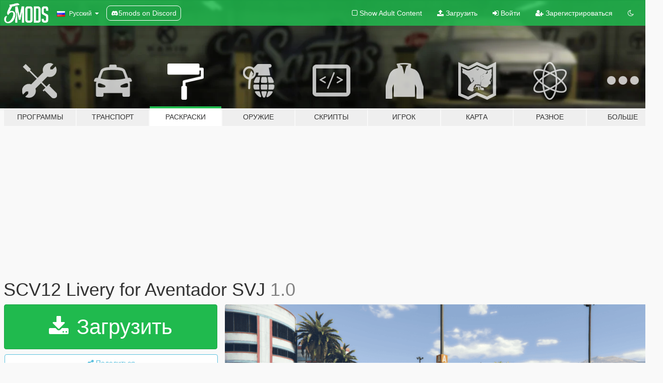

--- FILE ---
content_type: text/html; charset=utf-8
request_url: https://ru.gta5-mods.com/paintjobs/scv12-livery-for-aventador-svj
body_size: 10322
content:

<!DOCTYPE html>
<html lang="ru" dir="ltr">
<head>
	<title>
		SCV12 Livery for Aventador SVJ - GTA5-Mods.com
	</title>

		<script
		  async
		  src="https://hb.vntsm.com/v4/live/vms/sites/gta5-mods.com/index.js"
        ></script>

        <script>
          self.__VM = self.__VM || [];
          self.__VM.push(function (admanager, scope) {
            scope.Config.buildPlacement((configBuilder) => {
              configBuilder.add("billboard");
              configBuilder.addDefaultOrUnique("mobile_mpu").setBreakPoint("mobile")
            }).display("top-ad");

            scope.Config.buildPlacement((configBuilder) => {
              configBuilder.add("leaderboard");
              configBuilder.addDefaultOrUnique("mobile_mpu").setBreakPoint("mobile")
            }).display("central-ad");

            scope.Config.buildPlacement((configBuilder) => {
              configBuilder.add("mpu");
              configBuilder.addDefaultOrUnique("mobile_mpu").setBreakPoint("mobile")
            }).display("side-ad");

            scope.Config.buildPlacement((configBuilder) => {
              configBuilder.add("leaderboard");
              configBuilder.addDefaultOrUnique("mpu").setBreakPoint({ mediaQuery: "max-width:1200px" })
            }).display("central-ad-2");

            scope.Config.buildPlacement((configBuilder) => {
              configBuilder.add("leaderboard");
              configBuilder.addDefaultOrUnique("mobile_mpu").setBreakPoint("mobile")
            }).display("bottom-ad");

            scope.Config.buildPlacement((configBuilder) => {
              configBuilder.add("desktop_takeover");
              configBuilder.addDefaultOrUnique("mobile_takeover").setBreakPoint("mobile")
            }).display("takeover-ad");

            scope.Config.get('mpu').display('download-ad-1');
          });
        </script>

	<meta charset="utf-8">
	<meta name="viewport" content="width=320, initial-scale=1.0, maximum-scale=1.0">
	<meta http-equiv="X-UA-Compatible" content="IE=edge">
	<meta name="msapplication-config" content="none">
	<meta name="theme-color" content="#20ba4e">
	<meta name="msapplication-navbutton-color" content="#20ba4e">
	<meta name="apple-mobile-web-app-capable" content="yes">
	<meta name="apple-mobile-web-app-status-bar-style" content="#20ba4e">
	<meta name="csrf-param" content="authenticity_token" />
<meta name="csrf-token" content="YhyTc8AAZRJ2IQnNBjwjWC4aVub9qe9q0Oa1v//W6e3Sn79eD4BdKM4ouKZ79d0jDy8usre1Da76sYWuwoYYHQ==" />
	    <!--suppress ALL -->

    <meta property="og:url" content="https://ru.gta5-mods.com/paintjobs/scv12-livery-for-aventador-svj">
    <meta property="og:title" content="SCV12 Livery for Aventador SVJ">
    <meta property="og:description" content="Car Mod : https://www.gta5-mods.com/vehicles/2019-lamborghini-aventador-svj-add-on-digital-gear-hq  Installation:- extract the image from the zip file -start OpenIV -go to your GTAV folder  /mods/update/x64/dlcpacks/svj63/dlc.rpf/x64/vehicles.rpf -open (right clikck, edit) svj63.ytd -find a file named &quot;svj63_sign_2&quot; -click on replace -replace it with the downloaded image Enjoy">
    <meta property="og:site_name" content="GTA5-Mods.com">
    <meta property="og:image" content="https://img.gta5-mods.com/q75/images/scv12-livery-for-aventador-svj/49b6be-s1-min.png">

    <meta name="twitter:card" content="summary_large_image">
    <meta name="twitter:site" content="@5mods">
    <meta name="twitter:title" content="SCV12 Livery for Aventador SVJ">
    <meta name="twitter:description" content="Car Mod : https://www.gta5-mods.com/vehicles/2019-lamborghini-aventador-svj-add-on-digital-gear-hq  Installation:- extract the image from the zip file -start OpenIV -go to your GTAV folder  /mods/update/x64/dlcpacks/svj63/dlc.rpf/x64/vehicles.rpf -open (right clikck, edit) svj63.ytd -find a file named &quot;svj63_sign_2&quot; -click on replace -replace it with the downloaded image Enjoy">
    <meta name="twitter:image" content="https://img.gta5-mods.com/q75/images/scv12-livery-for-aventador-svj/49b6be-s1-min.png">


	<link rel="shortcut icon" type="image/x-icon" href="https://images.gta5-mods.com/icons/favicon.png">
	<link rel="stylesheet" media="screen" href="/assets/application-7e510725ebc5c55e88a9fd87c027a2aa9e20126744fbac89762e0fd54819c399.css" />
	    <link rel="alternate" hreflang="id" href="https://id.gta5-mods.com/paintjobs/scv12-livery-for-aventador-svj">
    <link rel="alternate" hreflang="ms" href="https://ms.gta5-mods.com/paintjobs/scv12-livery-for-aventador-svj">
    <link rel="alternate" hreflang="bg" href="https://bg.gta5-mods.com/paintjobs/scv12-livery-for-aventador-svj">
    <link rel="alternate" hreflang="ca" href="https://ca.gta5-mods.com/paintjobs/scv12-livery-for-aventador-svj">
    <link rel="alternate" hreflang="cs" href="https://cs.gta5-mods.com/paintjobs/scv12-livery-for-aventador-svj">
    <link rel="alternate" hreflang="da" href="https://da.gta5-mods.com/paintjobs/scv12-livery-for-aventador-svj">
    <link rel="alternate" hreflang="de" href="https://de.gta5-mods.com/paintjobs/scv12-livery-for-aventador-svj">
    <link rel="alternate" hreflang="el" href="https://el.gta5-mods.com/paintjobs/scv12-livery-for-aventador-svj">
    <link rel="alternate" hreflang="en" href="https://www.gta5-mods.com/paintjobs/scv12-livery-for-aventador-svj">
    <link rel="alternate" hreflang="es" href="https://es.gta5-mods.com/paintjobs/scv12-livery-for-aventador-svj">
    <link rel="alternate" hreflang="fr" href="https://fr.gta5-mods.com/paintjobs/scv12-livery-for-aventador-svj">
    <link rel="alternate" hreflang="gl" href="https://gl.gta5-mods.com/paintjobs/scv12-livery-for-aventador-svj">
    <link rel="alternate" hreflang="ko" href="https://ko.gta5-mods.com/paintjobs/scv12-livery-for-aventador-svj">
    <link rel="alternate" hreflang="hi" href="https://hi.gta5-mods.com/paintjobs/scv12-livery-for-aventador-svj">
    <link rel="alternate" hreflang="it" href="https://it.gta5-mods.com/paintjobs/scv12-livery-for-aventador-svj">
    <link rel="alternate" hreflang="hu" href="https://hu.gta5-mods.com/paintjobs/scv12-livery-for-aventador-svj">
    <link rel="alternate" hreflang="mk" href="https://mk.gta5-mods.com/paintjobs/scv12-livery-for-aventador-svj">
    <link rel="alternate" hreflang="nl" href="https://nl.gta5-mods.com/paintjobs/scv12-livery-for-aventador-svj">
    <link rel="alternate" hreflang="nb" href="https://no.gta5-mods.com/paintjobs/scv12-livery-for-aventador-svj">
    <link rel="alternate" hreflang="pl" href="https://pl.gta5-mods.com/paintjobs/scv12-livery-for-aventador-svj">
    <link rel="alternate" hreflang="pt-BR" href="https://pt.gta5-mods.com/paintjobs/scv12-livery-for-aventador-svj">
    <link rel="alternate" hreflang="ro" href="https://ro.gta5-mods.com/paintjobs/scv12-livery-for-aventador-svj">
    <link rel="alternate" hreflang="ru" href="https://ru.gta5-mods.com/paintjobs/scv12-livery-for-aventador-svj">
    <link rel="alternate" hreflang="sl" href="https://sl.gta5-mods.com/paintjobs/scv12-livery-for-aventador-svj">
    <link rel="alternate" hreflang="fi" href="https://fi.gta5-mods.com/paintjobs/scv12-livery-for-aventador-svj">
    <link rel="alternate" hreflang="sv" href="https://sv.gta5-mods.com/paintjobs/scv12-livery-for-aventador-svj">
    <link rel="alternate" hreflang="vi" href="https://vi.gta5-mods.com/paintjobs/scv12-livery-for-aventador-svj">
    <link rel="alternate" hreflang="tr" href="https://tr.gta5-mods.com/paintjobs/scv12-livery-for-aventador-svj">
    <link rel="alternate" hreflang="uk" href="https://uk.gta5-mods.com/paintjobs/scv12-livery-for-aventador-svj">
    <link rel="alternate" hreflang="zh-CN" href="https://zh.gta5-mods.com/paintjobs/scv12-livery-for-aventador-svj">

  <script src="/javascripts/ads.js"></script>

		<!-- Nexus Google Tag Manager -->
		<script nonce="true">
//<![CDATA[
				window.dataLayer = window.dataLayer || [];

						window.dataLayer.push({
								login_status: 'Guest',
								user_id: undefined,
								gta5mods_id: undefined,
						});

//]]>
</script>
		<script nonce="true">
//<![CDATA[
				(function(w,d,s,l,i){w[l]=w[l]||[];w[l].push({'gtm.start':
				new Date().getTime(),event:'gtm.js'});var f=d.getElementsByTagName(s)[0],
				j=d.createElement(s),dl=l!='dataLayer'?'&l='+l:'';j.async=true;j.src=
				'https://www.googletagmanager.com/gtm.js?id='+i+dl;f.parentNode.insertBefore(j,f);
				})(window,document,'script','dataLayer','GTM-KCVF2WQ');

//]]>
</script>		<!-- End Nexus Google Tag Manager -->
</head>
<body class=" ru">
	<!-- Google Tag Manager (noscript) -->
	<noscript><iframe src="https://www.googletagmanager.com/ns.html?id=GTM-KCVF2WQ"
										height="0" width="0" style="display:none;visibility:hidden"></iframe></noscript>
	<!-- End Google Tag Manager (noscript) -->

<div id="page-cover"></div>
<div id="page-loading">
	<span class="graphic"></span>
	<span class="message">Загрузка...</span>
</div>

<div id="page-cover"></div>

<nav id="main-nav" class="navbar navbar-default">
  <div class="container">
    <div class="navbar-header">
      <a class="navbar-brand" href="/"></a>

      <ul class="nav navbar-nav">
        <li id="language-dropdown" class="dropdown">
          <a href="#language" class="dropdown-toggle" data-toggle="dropdown">
            <span class="famfamfam-flag-ru icon"></span>&nbsp;
            <span class="language-name">Русский</span>
            <span class="caret"></span>
          </a>

          <ul class="dropdown-menu dropdown-menu-with-footer">
                <li>
                  <a href="https://id.gta5-mods.com/paintjobs/scv12-livery-for-aventador-svj">
                    <span class="famfamfam-flag-id"></span>
                    <span class="language-name">Bahasa Indonesia</span>
                  </a>
                </li>
                <li>
                  <a href="https://ms.gta5-mods.com/paintjobs/scv12-livery-for-aventador-svj">
                    <span class="famfamfam-flag-my"></span>
                    <span class="language-name">Bahasa Melayu</span>
                  </a>
                </li>
                <li>
                  <a href="https://bg.gta5-mods.com/paintjobs/scv12-livery-for-aventador-svj">
                    <span class="famfamfam-flag-bg"></span>
                    <span class="language-name">Български</span>
                  </a>
                </li>
                <li>
                  <a href="https://ca.gta5-mods.com/paintjobs/scv12-livery-for-aventador-svj">
                    <span class="famfamfam-flag-catalonia"></span>
                    <span class="language-name">Català</span>
                  </a>
                </li>
                <li>
                  <a href="https://cs.gta5-mods.com/paintjobs/scv12-livery-for-aventador-svj">
                    <span class="famfamfam-flag-cz"></span>
                    <span class="language-name">Čeština</span>
                  </a>
                </li>
                <li>
                  <a href="https://da.gta5-mods.com/paintjobs/scv12-livery-for-aventador-svj">
                    <span class="famfamfam-flag-dk"></span>
                    <span class="language-name">Dansk</span>
                  </a>
                </li>
                <li>
                  <a href="https://de.gta5-mods.com/paintjobs/scv12-livery-for-aventador-svj">
                    <span class="famfamfam-flag-de"></span>
                    <span class="language-name">Deutsch</span>
                  </a>
                </li>
                <li>
                  <a href="https://el.gta5-mods.com/paintjobs/scv12-livery-for-aventador-svj">
                    <span class="famfamfam-flag-gr"></span>
                    <span class="language-name">Ελληνικά</span>
                  </a>
                </li>
                <li>
                  <a href="https://www.gta5-mods.com/paintjobs/scv12-livery-for-aventador-svj">
                    <span class="famfamfam-flag-gb"></span>
                    <span class="language-name">English</span>
                  </a>
                </li>
                <li>
                  <a href="https://es.gta5-mods.com/paintjobs/scv12-livery-for-aventador-svj">
                    <span class="famfamfam-flag-es"></span>
                    <span class="language-name">Español</span>
                  </a>
                </li>
                <li>
                  <a href="https://fr.gta5-mods.com/paintjobs/scv12-livery-for-aventador-svj">
                    <span class="famfamfam-flag-fr"></span>
                    <span class="language-name">Français</span>
                  </a>
                </li>
                <li>
                  <a href="https://gl.gta5-mods.com/paintjobs/scv12-livery-for-aventador-svj">
                    <span class="famfamfam-flag-es-gl"></span>
                    <span class="language-name">Galego</span>
                  </a>
                </li>
                <li>
                  <a href="https://ko.gta5-mods.com/paintjobs/scv12-livery-for-aventador-svj">
                    <span class="famfamfam-flag-kr"></span>
                    <span class="language-name">한국어</span>
                  </a>
                </li>
                <li>
                  <a href="https://hi.gta5-mods.com/paintjobs/scv12-livery-for-aventador-svj">
                    <span class="famfamfam-flag-in"></span>
                    <span class="language-name">हिन्दी</span>
                  </a>
                </li>
                <li>
                  <a href="https://it.gta5-mods.com/paintjobs/scv12-livery-for-aventador-svj">
                    <span class="famfamfam-flag-it"></span>
                    <span class="language-name">Italiano</span>
                  </a>
                </li>
                <li>
                  <a href="https://hu.gta5-mods.com/paintjobs/scv12-livery-for-aventador-svj">
                    <span class="famfamfam-flag-hu"></span>
                    <span class="language-name">Magyar</span>
                  </a>
                </li>
                <li>
                  <a href="https://mk.gta5-mods.com/paintjobs/scv12-livery-for-aventador-svj">
                    <span class="famfamfam-flag-mk"></span>
                    <span class="language-name">Македонски</span>
                  </a>
                </li>
                <li>
                  <a href="https://nl.gta5-mods.com/paintjobs/scv12-livery-for-aventador-svj">
                    <span class="famfamfam-flag-nl"></span>
                    <span class="language-name">Nederlands</span>
                  </a>
                </li>
                <li>
                  <a href="https://no.gta5-mods.com/paintjobs/scv12-livery-for-aventador-svj">
                    <span class="famfamfam-flag-no"></span>
                    <span class="language-name">Norsk</span>
                  </a>
                </li>
                <li>
                  <a href="https://pl.gta5-mods.com/paintjobs/scv12-livery-for-aventador-svj">
                    <span class="famfamfam-flag-pl"></span>
                    <span class="language-name">Polski</span>
                  </a>
                </li>
                <li>
                  <a href="https://pt.gta5-mods.com/paintjobs/scv12-livery-for-aventador-svj">
                    <span class="famfamfam-flag-br"></span>
                    <span class="language-name">Português do Brasil</span>
                  </a>
                </li>
                <li>
                  <a href="https://ro.gta5-mods.com/paintjobs/scv12-livery-for-aventador-svj">
                    <span class="famfamfam-flag-ro"></span>
                    <span class="language-name">Română</span>
                  </a>
                </li>
                <li>
                  <a href="https://ru.gta5-mods.com/paintjobs/scv12-livery-for-aventador-svj">
                    <span class="famfamfam-flag-ru"></span>
                    <span class="language-name">Русский</span>
                  </a>
                </li>
                <li>
                  <a href="https://sl.gta5-mods.com/paintjobs/scv12-livery-for-aventador-svj">
                    <span class="famfamfam-flag-si"></span>
                    <span class="language-name">Slovenščina</span>
                  </a>
                </li>
                <li>
                  <a href="https://fi.gta5-mods.com/paintjobs/scv12-livery-for-aventador-svj">
                    <span class="famfamfam-flag-fi"></span>
                    <span class="language-name">Suomi</span>
                  </a>
                </li>
                <li>
                  <a href="https://sv.gta5-mods.com/paintjobs/scv12-livery-for-aventador-svj">
                    <span class="famfamfam-flag-se"></span>
                    <span class="language-name">Svenska</span>
                  </a>
                </li>
                <li>
                  <a href="https://vi.gta5-mods.com/paintjobs/scv12-livery-for-aventador-svj">
                    <span class="famfamfam-flag-vn"></span>
                    <span class="language-name">Tiếng Việt</span>
                  </a>
                </li>
                <li>
                  <a href="https://tr.gta5-mods.com/paintjobs/scv12-livery-for-aventador-svj">
                    <span class="famfamfam-flag-tr"></span>
                    <span class="language-name">Türkçe</span>
                  </a>
                </li>
                <li>
                  <a href="https://uk.gta5-mods.com/paintjobs/scv12-livery-for-aventador-svj">
                    <span class="famfamfam-flag-ua"></span>
                    <span class="language-name">Українська</span>
                  </a>
                </li>
                <li>
                  <a href="https://zh.gta5-mods.com/paintjobs/scv12-livery-for-aventador-svj">
                    <span class="famfamfam-flag-cn"></span>
                    <span class="language-name">中文</span>
                  </a>
                </li>
          </ul>
        </li>
        <li class="discord-link">
          <a href="https://discord.gg/2PR7aMzD4U" target="_blank" rel="noreferrer">
            <img src="https://images.gta5-mods.com/site/discord-header.svg" height="15px" alt="">
            <span>5mods on Discord</span>
          </a>
        </li>
      </ul>
    </div>

    <ul class="nav navbar-nav navbar-right">
        <li>
          <a href="/adult_filter" title="Light mode">
              <span class="fa fa-square-o"></span>
            <span>Show Adult <span class="adult-filter__content-text">Content</span></span>
          </a>
        </li>
      <li class="hidden-xs">
        <a href="/upload">
          <span class="icon fa fa-upload"></span>
          Загрузить
        </a>
      </li>

        <li>
          <a href="/login?r=/paintjobs/scv12-livery-for-aventador-svj">
            <span class="icon fa fa-sign-in"></span>
            <span class="login-text">Войти</span>
          </a>
        </li>

        <li class="hidden-xs">
          <a href="/register?r=/paintjobs/scv12-livery-for-aventador-svj">
            <span class="icon fa fa-user-plus"></span>
            Зарегистрироваться
          </a>
        </li>

        <li>
            <a href="/dark_mode" title="Dark mode">
              <span class="fa fa-moon-o"></span>
            </a>
        </li>

      <li id="search-dropdown">
        <a href="#search" class="dropdown-toggle" data-toggle="dropdown">
          <span class="fa fa-search"></span>
        </a>

        <div class="dropdown-menu">
          <div class="form-inline">
            <div class="form-group">
              <div class="input-group">
                <div class="input-group-addon"><span  class="fa fa-search"></span></div>
                <input type="text" class="form-control" placeholder="Искать моды GTA 5...">
              </div>
            </div>
            <button type="submit" class="btn btn-primary">
              Искать
            </button>
          </div>
        </div>
      </li>
    </ul>
  </div>
</nav>

<div id="banner" class="paintjobs">
  <div class="container hidden-xs">
    <div id="intro">
      <h1 class="styled">Добро пожаловать на GTA5-Mods.com</h1>
      <p>Выберите одну из следующих категорий, чтобы начать просматривать последние моды для GTA 5 на ПК:</p>
    </div>
  </div>

  <div class="container">
    <ul id="navigation" class="clearfix ru">
        <li class="tools ">
          <a href="/tools">
            <span class="icon-category"></span>
            <span class="label-border"></span>
            <span class="label-category md-small">
              <span>Программы</span>
            </span>
          </a>
        </li>
        <li class="vehicles ">
          <a href="/vehicles">
            <span class="icon-category"></span>
            <span class="label-border"></span>
            <span class="label-category ">
              <span>Транспорт</span>
            </span>
          </a>
        </li>
        <li class="paintjobs active">
          <a href="/paintjobs">
            <span class="icon-category"></span>
            <span class="label-border"></span>
            <span class="label-category ">
              <span>Раскраски</span>
            </span>
          </a>
        </li>
        <li class="weapons ">
          <a href="/weapons">
            <span class="icon-category"></span>
            <span class="label-border"></span>
            <span class="label-category ">
              <span>Оружие</span>
            </span>
          </a>
        </li>
        <li class="scripts ">
          <a href="/scripts">
            <span class="icon-category"></span>
            <span class="label-border"></span>
            <span class="label-category ">
              <span>Скрипты</span>
            </span>
          </a>
        </li>
        <li class="player ">
          <a href="/player">
            <span class="icon-category"></span>
            <span class="label-border"></span>
            <span class="label-category ">
              <span>Игрок</span>
            </span>
          </a>
        </li>
        <li class="maps ">
          <a href="/maps">
            <span class="icon-category"></span>
            <span class="label-border"></span>
            <span class="label-category ">
              <span>Карта</span>
            </span>
          </a>
        </li>
        <li class="misc ">
          <a href="/misc">
            <span class="icon-category"></span>
            <span class="label-border"></span>
            <span class="label-category ">
              <span>Разное</span>
            </span>
          </a>
        </li>
      <li id="more-dropdown" class="more dropdown">
        <a href="#more" class="dropdown-toggle" data-toggle="dropdown">
          <span class="icon-category"></span>
          <span class="label-border"></span>
          <span class="label-category ">
            <span>Больше</span>
          </span>
        </a>

        <ul class="dropdown-menu pull-right">
          <li>
            <a href="http://www.gta5cheats.com" target="_blank">
              <span class="fa fa-external-link"></span>
              GTA 5 Cheats
            </a>
          </li>
        </ul>
      </li>
    </ul>
  </div>
</div>

<div id="content">
  


<div id="file" class="container" data-user-file-id="131420">
  <div class="clearfix">
      <div id="top-ad" class="ad-container"></div>

    <h1>
      
      SCV12 Livery for Aventador SVJ
      <span class="version">1.0</span>

    </h1>
  </div>


    <div id="file-container" class="row">
      <div class="col-sm-5 col-lg-4">

          <a href="/paintjobs/scv12-livery-for-aventador-svj/download/128473" class="btn btn-primary btn-download" >
            <span class="fa fa-download"></span>
            Загрузить
          </a>

        <div class="file-actions">

          <div class="row">
            <div class="col-xs-12 share-container">
              <div id="share-list">
                <ul>
                  <li>
                    <a href="#share-facebook" class="facebook" title="Поделиться в Facebook">
                      <span class="fa fa-facebook"></span>
                    </a>
                  </li>
                  <li>
                    <a href="#share-twitter" class="twitter" title="Поделиться в Twitter" data-text="SCV12 Livery for Aventador SVJ">
                      <span class="fa fa-twitter"></span>
                    </a>
                  </li>
                  <li>
                    <a href="#share-vk" class="vk" title="Поделиться ВКонтакте">
                      <span class="fa fa-vk"></span>
                    </a>
                  </li>
                </ul>
              </div>

              <button class="btn btn-o-info btn-block">
                <span class="fa fa-share-alt "></span>
                <span>Поделиться</span>
              </button>
            </div>

          </div>
        </div>
        <div class="panel panel-default">
          <div class="panel-body">
            <div class="user-panel row">
              <div class="col-xs-3">
                <a href="/users/krsto1017">
                  <img class="img-responsive" src="https://img.gta5-mods.com/q75-w100-h100-cfill/avatars/presets/default.jpg" alt="Default" />
                </a>
              </div>
              <div class="col-xs-9">
                <a class="username" href="/users/krsto1017">krsto1017</a>
                  <br/>
                  <div class="user-social">
                    












                  </div>

                  


              </div>
            </div>
          </div>
        </div>

          <div class="panel panel-default hidden-xs">
            <div class="panel-body">
  <h3 class="mt-0">
    <i class="fa fa-list-alt"></i>
    <span class="translation_missing" title="translation missing: ru.user_file.all_versions">All Versions</span>
  </h3>
      <div class="well pull-left file-version-container ">
        <div class="pull-left">
          <i class="fa fa-file"></i>&nbsp;1.0 <span>(current)</span>
          <p>
            <span class="num-downloads">490 загрузки <span class="file-size">, 2,9 МБ</span></span>
            <br/><span class="num-downloads">16 ноября 2021</span>
          </p>
        </div>
        <div class="pull-right" >
                  <a target="_blank" href="https://www.virustotal.com/gui/file/784e5779d31ba0e7b3c931e967307590bef5ea32ac6af745969e6be40a767b38/detection/f-784e5779d31ba0e7b3c931e967307590bef5ea32ac6af745969e6be40a767b38-1637083453"><i data-container="body" data-trigger="hover" data-toggle="popover" data-placement="top" data-html="true" data-title="<b class='color-success'>This file is safe <i class='fa fa-check-circle-o'></i></b>" data-content="<i>This file has been scanned for viruses and is safe to download.</i>" class="fa fa-shield vt-version"></i></a>

              <a target="_blank" href="/paintjobs/scv12-livery-for-aventador-svj/download/128473"><i class="fa fa-download download-version"></i></a>
        </div>
      </div>
</div>
          </div>

          <div id="side-ad" class="ad-container"></div>

        <div class="file-list">

              <div class="col-xs-12 hidden-xs">
                <h4>More mods in <i><a href="/paintjobs">paintjobs</a></i> category:</h4>
                  
<div class="file-list-obj">
  <a href="/paintjobs/f-16-c-fighting-falcon-argentino-crash213" title="F-16 C Fighting Falcon Argentina " class="preview empty">

    <img title="F-16 C Fighting Falcon Argentina " class="img-responsive" alt="F-16 C Fighting Falcon Argentina " src="https://img.gta5-mods.com/q75-w500-h333-cfill/images/f-16-c-fighting-falcon-argentino-crash213/a9e113-08.png" />

      <ul class="categories">
            <li>Винилы</li>
      </ul>

      <div class="stats">
        <div>
            <span title="5.0 star rating">
              <span class="fa fa-star"></span> 5.0
            </span>
        </div>
        <div>
          <span title="24 загрузки">
            <span class="fa fa-download"></span> 24
          </span>
          <span class="stats-likes" title="1 лайк">
            <span class="fa fa-thumbs-up"></span> 1
          </span>
        </div>
      </div>

  </a>
  <div class="details">
    <div class="top">
      <div class="name">
        <a href="/paintjobs/f-16-c-fighting-falcon-argentino-crash213" title="F-16 C Fighting Falcon Argentina ">
          <span dir="ltr">F-16 C Fighting Falcon Argentina </span>
        </a>
      </div>
        <div class="version" dir="ltr" title="1.0">1.0</div>
    </div>
    <div class="bottom">
      <span class="bottom-by">By</span> <a href="/users/CRASH213" title="CRASH213">CRASH213</a>
    </div>
  </div>
</div>
                  
<div class="file-list-obj">
  <a href="/paintjobs/davis-fire-department-livery-minipack-escondido-ca-eup" title="Davis Fire Department Livery Minipack (Escondido, CA) | EUP" class="preview empty">

    <img title="Davis Fire Department Livery Minipack (Escondido, CA) | EUP" class="img-responsive" alt="Davis Fire Department Livery Minipack (Escondido, CA) | EUP" src="https://img.gta5-mods.com/q75-w500-h333-cfill/images/davis-fire-department-livery-minipack-escondido-ca-eup/4484f3-image_2026-01-10_111856013.png" />

      <ul class="categories">
            <li>Винилы</li>
            <li>Служебные</li>
            <li>Los Santos</li>
      </ul>

      <div class="stats">
        <div>
            <span title="5.0 star rating">
              <span class="fa fa-star"></span> 5.0
            </span>
        </div>
        <div>
          <span title="112 загрузок">
            <span class="fa fa-download"></span> 112
          </span>
          <span class="stats-likes" title="4 лайка">
            <span class="fa fa-thumbs-up"></span> 4
          </span>
        </div>
      </div>

  </a>
  <div class="details">
    <div class="top">
      <div class="name">
        <a href="/paintjobs/davis-fire-department-livery-minipack-escondido-ca-eup" title="Davis Fire Department Livery Minipack (Escondido, CA) | EUP">
          <span dir="ltr">Davis Fire Department Livery Minipack (Escondido, CA) | EUP</span>
        </a>
      </div>
        <div class="version" dir="ltr" title="1.0.0">1.0.0</div>
    </div>
    <div class="bottom">
      <span class="bottom-by">By</span> <a href="/users/StealthyEagle97" title="StealthyEagle97">StealthyEagle97</a>
    </div>
  </div>
</div>
                  
<div class="file-list-obj">
  <a href="/paintjobs/hime-anyoji-link-like-love-live-itasha-for-bmw-m3-e36-1997" title="Hime Anyoji Link Like Love Live Itasha for BMW M3 E36 1997 " class="preview empty">

    <img title="Hime Anyoji Link Like Love Live Itasha for BMW M3 E36 1997 " class="img-responsive" alt="Hime Anyoji Link Like Love Live Itasha for BMW M3 E36 1997 " src="https://img.gta5-mods.com/q75-w500-h333-cfill/images/hime-anyoji-link-like-love-live-itasha-for-bmw-m3-e36-1997/003b7a-1.jpg" />

      <ul class="categories">
            <li>Винилы</li>
            <li>Вымышленные</li>
            <li>Азия</li>
      </ul>

      <div class="stats">
        <div>
        </div>
        <div>
          <span title="45 загрузок">
            <span class="fa fa-download"></span> 45
          </span>
          <span class="stats-likes" title="0 лайков">
            <span class="fa fa-thumbs-up"></span> 0
          </span>
        </div>
      </div>

  </a>
  <div class="details">
    <div class="top">
      <div class="name">
        <a href="/paintjobs/hime-anyoji-link-like-love-live-itasha-for-bmw-m3-e36-1997" title="Hime Anyoji Link Like Love Live Itasha for BMW M3 E36 1997 ">
          <span dir="ltr">Hime Anyoji Link Like Love Live Itasha for BMW M3 E36 1997 </span>
        </a>
      </div>
    </div>
    <div class="bottom">
      <span class="bottom-by">By</span> <a href="/users/rangerdelta004" title="rangerdelta004">rangerdelta004</a>
    </div>
  </div>
</div>
                  
<div class="file-list-obj">
  <a href="/paintjobs/rde-bcfd-and-usaf-liveries-for-beastybill88-s-brute-ambulance" title="RDE USAF and redesigned BCFD liveries for BeastyBill88’s Ambulance Pack" class="preview empty">

    <img title="RDE USAF and redesigned BCFD liveries for BeastyBill88’s Ambulance Pack" class="img-responsive" alt="RDE USAF and redesigned BCFD liveries for BeastyBill88’s Ambulance Pack" src="https://img.gta5-mods.com/q75-w500-h333-cfill/images/rde-bcfd-and-usaf-liveries-for-beastybill88-s-brute-ambulance/c5d0b8-30.jpeg" />

      <ul class="categories">
      </ul>

      <div class="stats">
        <div>
            <span title="5.0 star rating">
              <span class="fa fa-star"></span> 5.0
            </span>
        </div>
        <div>
          <span title="205 загрузок">
            <span class="fa fa-download"></span> 205
          </span>
          <span class="stats-likes" title="8 лайков">
            <span class="fa fa-thumbs-up"></span> 8
          </span>
        </div>
      </div>

  </a>
  <div class="details">
    <div class="top">
      <div class="name">
        <a href="/paintjobs/rde-bcfd-and-usaf-liveries-for-beastybill88-s-brute-ambulance" title="RDE USAF and redesigned BCFD liveries for BeastyBill88’s Ambulance Pack">
          <span dir="ltr">RDE USAF and redesigned BCFD liveries for BeastyBill88’s Ambulance Pack</span>
        </a>
      </div>
        <div class="version" dir="ltr" title="2.0">2.0</div>
    </div>
    <div class="bottom">
      <span class="bottom-by">By</span> <a href="/users/FlyingFlag" title="FlyingFlag">FlyingFlag</a>
    </div>
  </div>
</div>
                  
<div class="file-list-obj">
  <a href="/paintjobs/2013-toyota-gt86-mf-ghost-katagiri-kanata-s-livery" title="2013 Toyota GT86 MF Ghost Katagiri Kanata's Livery and Carbon Hood Tuning Parts" class="preview empty">

    <img title="2013 Toyota GT86 MF Ghost Katagiri Kanata's Livery and Carbon Hood Tuning Parts" class="img-responsive" alt="2013 Toyota GT86 MF Ghost Katagiri Kanata's Livery and Carbon Hood Tuning Parts" src="https://img.gta5-mods.com/q75-w500-h333-cfill/images/2013-toyota-gt86-mf-ghost-katagiri-kanata-s-livery/c5aee7-MFGMIANGT86.jpg" />

      <ul class="categories">
            <li>Винилы</li>
            <li>Азия</li>
            <li>Toyota</li>
      </ul>

      <div class="stats">
        <div>
        </div>
        <div>
          <span title="166 загрузок">
            <span class="fa fa-download"></span> 166
          </span>
          <span class="stats-likes" title="1 лайк">
            <span class="fa fa-thumbs-up"></span> 1
          </span>
        </div>
      </div>

  </a>
  <div class="details">
    <div class="top">
      <div class="name">
        <a href="/paintjobs/2013-toyota-gt86-mf-ghost-katagiri-kanata-s-livery" title="2013 Toyota GT86 MF Ghost Katagiri Kanata's Livery and Carbon Hood Tuning Parts">
          <span dir="ltr">2013 Toyota GT86 MF Ghost Katagiri Kanata's Livery and Carbon Hood Tuning Parts</span>
        </a>
      </div>
        <div class="version" dir="ltr" title="2.1">2.1</div>
    </div>
    <div class="bottom">
      <span class="bottom-by">By</span> <a href="/users/KazumaK" title="KazumaK">KazumaK</a>
    </div>
  </div>
</div>
              </div>
        </div>
      </div>

      <div class="col-sm-7 col-lg-8">
          <div id="file-media">
            <!-- Cover Media -->
            <div class="text-center">

                <a target="_blank" class="thumbnail mfp-image cover-media" title="SCV12 Livery for Aventador SVJ" href="https://img.gta5-mods.com/q95/images/scv12-livery-for-aventador-svj/49b6be-s1-min.png"><img class="img-responsive" src="https://img.gta5-mods.com/q85-w800/images/scv12-livery-for-aventador-svj/49b6be-s1-min.png" alt="49b6be s1 min" /></a>
            </div>

            <!-- Remaining Media -->
              <div class="media-thumbnails row">
                    <div class="col-xs-4 col-md-2">
                      <a target="_blank" class="thumbnail mfp-image" title="SCV12 Livery for Aventador SVJ" href="https://img.gta5-mods.com/q95/images/scv12-livery-for-aventador-svj/49b6be-s2-min.png"><img class="img-responsive" src="https://img.gta5-mods.com/q75-w350-h233-cfill/images/scv12-livery-for-aventador-svj/49b6be-s2-min.png" alt="49b6be s2 min" /></a>
                    </div>
                    <div class="col-xs-4 col-md-2">
                      <a target="_blank" class="thumbnail mfp-image" title="SCV12 Livery for Aventador SVJ" href="https://img.gta5-mods.com/q95/images/scv12-livery-for-aventador-svj/49b6be-s3-min.png"><img class="img-responsive" src="https://img.gta5-mods.com/q75-w350-h233-cfill/images/scv12-livery-for-aventador-svj/49b6be-s3-min.png" alt="49b6be s3 min" /></a>
                    </div>

              </div>

          </div>

        <h3 class="clearfix" dir="auto">
          <div class="pull-left file-stats">
            <i class="fa fa-cloud-download pull-left download-icon"></i>
            <div class="file-stat file-downloads pull-left">
              <span class="num-downloads">490</span>
              <label>Загрузок</label>
            </div>
            <i class="fa fa-thumbs-o-up pull-left like-icon"></i>
            <div class="file-stat file-likes pull-left">
              <span class="num-likes">5</span>
              <label>Лайков</label>
            </div>
          </div>

        </h3>
        <div id="featured-comment">
          <ul class="media-list pinned-comments">
            
          </ul>
        </div>
        <div class="visible-xs-block">
          <div class="panel panel-default">
            <div class="panel-body">
              <div class="file-description">
                      <span class="description-body description-collapsed" dir="auto">
                        Car Mod : https://www.gta5-mods.com/vehicles/2019-lamborghini-aventador-svj-add-on-digital-gear-hq<br/><br/>Installation:- extract the image from the zip file<br/>-start OpenIV<br/>-go to your GTAV folder  /mods/update/x64/dlcpacks/svj63/dlc.rpf/x64/vehicles.rpf<br/>-open (right clikck, edit) svj63.ytd<br/>-find a file named "svj63_sign_2"<br/>-click on replace<br/>-replace it with the downloaded image<br/>Enjoy
                        <div class="read-more-button-container">
                          <div class="read-more-gradient"></div>
                          <div class="read-more-button">Show Full Description</div>
                        </div>
                      </span>
              </div>
                <div id=tag-list>
                    <div>
                      <a href="/all/tags/livery/most-downloaded">
                            <span class="label label-default">
                              <span class="fa fa-tag"></span>
                              Винилы
                            </span>
                      </a>
                    </div>
                </div>


              <div id="file-dates">

                <br/>
                <small title="Вт, 16 нояб. 2021, 17:23:17 +0000">
                  <strong>Первая загрузка:</strong>
                  16 ноября 2021
                  
                </small>

                  <br/>
                  <small title="Ср, 17 нояб. 2021, 00:41:16 +0000">
                    <strong>Последнее обновление:</strong>
                    17 ноября 2021
                  </small>

                  <br/>
                  <small title="Вс, 04 янв. 2026, 15:27:33 +0000">
                    <strong>Последнее скачивание:</strong>
                    4 января 2026
                  </small>
              </div>
            </div>
          </div>

          <div class="panel panel-default visible-xs-block">
            <div class="panel-body">
  <h3 class="mt-0">
    <i class="fa fa-list-alt"></i>
    <span class="translation_missing" title="translation missing: ru.user_file.all_versions">All Versions</span>
  </h3>
      <div class="well pull-left file-version-container ">
        <div class="pull-left">
          <i class="fa fa-file"></i>&nbsp;1.0 <span>(current)</span>
          <p>
            <span class="num-downloads">490 загрузки <span class="file-size">, 2,9 МБ</span></span>
            <br/><span class="num-downloads">16 ноября 2021</span>
          </p>
        </div>
        <div class="pull-right" >
                  <a target="_blank" href="https://www.virustotal.com/gui/file/784e5779d31ba0e7b3c931e967307590bef5ea32ac6af745969e6be40a767b38/detection/f-784e5779d31ba0e7b3c931e967307590bef5ea32ac6af745969e6be40a767b38-1637083453"><i data-container="body" data-trigger="hover" data-toggle="popover" data-placement="top" data-html="true" data-title="<b class='color-success'>This file is safe <i class='fa fa-check-circle-o'></i></b>" data-content="<i>This file has been scanned for viruses and is safe to download.</i>" class="fa fa-shield vt-version"></i></a>

              <a target="_blank" href="/paintjobs/scv12-livery-for-aventador-svj/download/128473"><i class="fa fa-download download-version"></i></a>
        </div>
      </div>
</div>
          </div>

          <h3 class="clearfix comments-stats" dir="auto">
              <span class="pull-left">
                  <span class="num-comments" data-count="0">0 комментариев</span>
              </span>
          </h3>
          <div id="comments_mobile"></div>

          <div class="file-list">
          </div>

        </div>

        <div class="hidden-xs">

          <ul class="nav nav-tabs" role="tablist">
              <li role="presentation" class="active">
                <a class="url-push" href="#description_tab" aria-controls="home" role="tab" data-toggle="tab">
                  <i class="fa fa-file-text-o"></i>
                  &nbsp;Description
                </a>
              </li>
              <li role="presentation">
                <a class="url-push" href="#comments_tab" aria-controls="profile" role="tab" data-toggle="tab">
                  <i class="fa fa-comments-o"></i>
                  &nbsp;Comments (0)
                </a>
              </li>
          </ul>

          <div class="tab-content">

            <!-- Default / Description Tab -->
            <div role="tabpanel" class="tab-pane  active " id="description_tab">
              <div class="panel panel-default" style="margin-top: 8px">
                <div class="panel-body">
                  <div class="file-description">
                        <span class="description-body " dir="auto">
                          Car Mod : https://www.gta5-mods.com/vehicles/2019-lamborghini-aventador-svj-add-on-digital-gear-hq<br/><br/>Installation:- extract the image from the zip file<br/>-start OpenIV<br/>-go to your GTAV folder  /mods/update/x64/dlcpacks/svj63/dlc.rpf/x64/vehicles.rpf<br/>-open (right clikck, edit) svj63.ytd<br/>-find a file named "svj63_sign_2"<br/>-click on replace<br/>-replace it with the downloaded image<br/>Enjoy
                        </span>
                  </div>
                <div id=tag-list>
                    <div>
                      <a href="/all/tags/livery/most-downloaded">
                            <span class="label label-default">
                              <span class="fa fa-tag"></span>
                              Винилы
                            </span>
                      </a>
                    </div>
                </div>


                  <div id="file-dates">

                    <br/>
                    <small title="Вт, 16 нояб. 2021, 17:23:17 +0000">
                      <strong>Первая загрузка:</strong>
                      16 ноября 2021
                      
                    </small>

                      <br/>
                      <small title="Ср, 17 нояб. 2021, 00:41:16 +0000">
                        <strong>Последнее обновление:</strong>
                        17 ноября 2021
                      </small>

                      <br/>
                      <small title="Вс, 04 янв. 2026, 15:27:33 +0000">
                        <strong>Последнее скачивание:</strong>
                        4 января 2026
                      </small>
                  </div>
                </div>
              </div>
            </div>

            <!-- Comments Tab -->
            <div role="tabpanel" class="tab-pane " id="comments_tab">
              <div id="comments">
                <ul class="media-list pinned-comments">
                 

                </ul>


                <ul class="media-list comments-list">
                  
               </ul>

                  <div class="alert alert-info">
                    Присоединяйтесь к обсуждению! <a href="/login?r=/paintjobs/scv12-livery-for-aventador-svj">Войдите</a> или <a href="/register?r=/paintjobs/scv12-livery-for-aventador-svj">зарегистрируйтесь</a>, чтобы комментировать.
                  </div>
              </div>
            </div>

          </div>

            <div id="central-ad-2" class="ad-container"></div>
        </div>
      </div>
    </div>

  <div class="modal fade" id="downloadModal" tabindex="-1" role="dialog">
    <div class="modal-dialog" role="document">
      <div class="modal-content">
        <div class="modal-body">
          <div class="panel panel-default">
            <div class="panel-body">
  <h3 class="mt-0">
    <i class="fa fa-list-alt"></i>
    <span class="translation_missing" title="translation missing: ru.user_file.all_versions">All Versions</span>
  </h3>
      <div class="well pull-left file-version-container ">
        <div class="pull-left">
          <i class="fa fa-file"></i>&nbsp;1.0 <span>(current)</span>
          <p>
            <span class="num-downloads">490 загрузки <span class="file-size">, 2,9 МБ</span></span>
            <br/><span class="num-downloads">16 ноября 2021</span>
          </p>
        </div>
        <div class="pull-right" >
                  <a target="_blank" href="https://www.virustotal.com/gui/file/784e5779d31ba0e7b3c931e967307590bef5ea32ac6af745969e6be40a767b38/detection/f-784e5779d31ba0e7b3c931e967307590bef5ea32ac6af745969e6be40a767b38-1637083453"><i data-container="body" data-trigger="hover" data-toggle="popover" data-placement="top" data-html="true" data-title="<b class='color-success'>This file is safe <i class='fa fa-check-circle-o'></i></b>" data-content="<i>This file has been scanned for viruses and is safe to download.</i>" class="fa fa-shield vt-version"></i></a>

              <a target="_blank" href="/paintjobs/scv12-livery-for-aventador-svj/download/128473"><i class="fa fa-download download-version"></i></a>
        </div>
      </div>
</div>
          </div>
        </div>
        <div class="modal-footer">
          <button type="button" class="btn btn-default" data-dismiss="modal">Close</button>
        </div>
      </div><!-- /.modal-content -->
    </div><!-- /.modal-dialog -->
  </div>
</div>

</div>
<div id="footer">
  <div class="container">

    <div class="row">

      <div class="col-sm-4 col-md-4">

        <a href="/users/Slim Trashman" class="staff">Designed in Alderney</a><br/>
        <a href="/users/rappo" class="staff">Made in Los Santos</a>

      </div>

      <div class="col-sm-8 col-md-8 hidden-xs">

        <div class="col-md-4 hidden-sm hidden-xs">
          <ul>
            <li>
              <a href="/tools">Программы для моддинга GTA 5</a>
            </li>
            <li>
              <a href="/vehicles">Моды транспорта для GTA 5</a>
            </li>
            <li>
              <a href="/paintjobs">Моды автомобильных раскрасок GTA 5</a>
            </li>
            <li>
              <a href="/weapons">Моды оружия для GTA 5</a>
            </li>
            <li>
              <a href="/scripts">Скриптовые моды для GTA 5</a>
            </li>
            <li>
              <a href="/player">Моды игрока для GTA 5</a>
            </li>
            <li>
              <a href="/maps">Моды карты для GTA 5</a>
            </li>
            <li>
              <a href="/misc">Разные моды для GTA 5</a>
            </li>
          </ul>
        </div>

        <div class="col-sm-4 col-md-4 hidden-xs">
          <ul>
            <li>
              <a href="/all">Последние файлы</a>
            </li>
            <li>
              <a href="/all/tags/featured">Рекомендуемые файлы</a>
            </li>
            <li>
              <a href="/all/most-liked">Самые понравившиеся файлы</a>
            </li>
            <li>
              <a href="/all/most-downloaded">Самые скачиваемые файлы</a>
            </li>
            <li>
              <a href="/all/highest-rated">Высоко оцениваемые файлы</a>
            </li>
            <li>
              <a href="/leaderboard">Списки лидеров GTA5-Mods.com</a>
            </li>
          </ul>
        </div>

        <div class="col-sm-4 col-md-4">
          <ul>
            <li>
              <a href="/contact">
                Связаться
              </a>
            </li>
            <li>
              <a href="/privacy">
                Политика конфиденциальности
              </a>
            </li>
            <li>
              <a href="/terms">
                Правила пользования
              </a>
            </li>
            <li>
              <a href="https://www.cognitoforms.com/NexusMods/_5ModsDMCAForm">
                DMCA
              </a>
            </li>
            <li>
              <a href="https://www.twitter.com/5mods" class="social" target="_blank" rel="noreferrer" title="@5mods в Twitter">
                <span class="fa fa-twitter-square"></span>
                @5mods в Twitter
              </a>
            </li>
            <li>
              <a href="https://www.facebook.com/5mods" class="social" target="_blank" rel="noreferrer" title="5mods в Facebook">
                <span class="fa fa-facebook-official"></span>
                5mods в Facebook
              </a>
            </li>
            <li>
              <a href="https://discord.gg/2PR7aMzD4U" class="social" target="_blank" rel="noreferrer" title="5mods on Discord">
                <img src="https://images.gta5-mods.com/site/discord-footer.svg#discord" height="15px" alt="">
                5mods on Discord
              </a>
            </li>
          </ul>
        </div>

      </div>

    </div>
  </div>
</div>

<script src="/assets/i18n-df0d92353b403d0e94d1a4f346ded6a37d72d69e9a14f2caa6d80e755877da17.js"></script>
<script src="/assets/translations-a23fafd59dbdbfa99c7d1d49b61f0ece1d1aff5b9b63d693ca14bfa61420d77c.js"></script>
<script type="text/javascript">
		I18n.defaultLocale = 'en';
		I18n.locale = 'ru';
		I18n.fallbacks = true;

		var GTA5M = {User: {authenticated: false}};
</script>
<script src="/assets/application-d3801923323270dc3fae1f7909466e8a12eaf0dc3b846aa57c43fa1873fe9d56.js"></script>
  <script type="application/ld+json">
    {
      "@context": "http://schema.org",
      "@type": "CreativeWork",
      "about": "Grand Theft Auto V",
      "aggregateRating": {
        "@type": "AggregateRating",
        "ratingValue": "0.0",
        "reviewCount": "0",
        "bestRating": 5,
        "worstRating": 0.5
      },
      "author": "krsto1017",
      "comment_count": "0",
      "dateModified": "2021-11-17T00:41:16Z",
      "datePublished": "2021-11-16T17:23:17Z",
      "name": "SCV12 Livery for Aventador SVJ"
    }
  </script>
  <script type="application/ld+json">
    {
      "@context": "http://schema.org",
      "@type": "BreadcrumbList",
      "itemListElement": [{
        "@type": "ListItem",
        "position": 1,
        "item": {
          "@id": "https://www.gta5-mods.com/paintjobs",
          "name": "Раскраски"
        }
      },{
        "@type": "ListItem",
        "position": 2,
        "item": {
          "@id": "https://www.gta5-mods.com/paintjobs/scv12-livery-for-aventador-svj",
          "name": "SCV12 Livery for Aventador SVJ"
        }
      }]
    }

  </script>

  <script src="https://apis.google.com/js/platform.js"></script>


<!-- Quantcast Tag -->
<script type="text/javascript">
		var _qevents = _qevents || [];
		(function () {
				var elem = document.createElement('script');
				elem.src = (document.location.protocol == "https:" ? "https://secure" : "http://edge") + ".quantserve.com/quant.js";
				elem.async = true;
				elem.type = "text/javascript";
				var scpt = document.getElementsByTagName('script')[0];
				scpt.parentNode.insertBefore(elem, scpt);
		})();
		_qevents.push({
				qacct: "p-bcgV-fdjlWlQo"
		});
</script>
<noscript>
	<div style="display:none;">
		<img src="//pixel.quantserve.com/pixel/p-bcgV-fdjlWlQo.gif" border="0" height="1" width="1" alt="Quantcast"/>
	</div>
</noscript>
<!-- End Quantcast tag -->

<!-- Ad Blocker Checks -->
<script type="application/javascript">
    (function () {
        console.log("ABD: ", window.AdvertStatus);
        if (window.AdvertStatus === undefined) {
            var container = document.createElement('div');
            container.classList.add('container');

            var div = document.createElement('div');
            div.classList.add('alert', 'alert-warning');
            div.innerText = "Ad-blockers can cause errors with the image upload service, please consider turning them off if you have issues.";
            container.appendChild(div);

            var upload = document.getElementById('upload');
            if (upload) {
                upload.insertBefore(container, upload.firstChild);
            }
        }
    })();
</script>



<div class="js-paloma-hook" data-id="1768667355637">
  <script type="text/javascript">
    (function(){
      // Do not continue if Paloma not found.
      if (window['Paloma'] === undefined) {
        return true;
      }

      Paloma.env = 'production';

      // Remove any callback details if any
      $('.js-paloma-hook[data-id!=' + 1768667355637 + ']').remove();

      var request = {"resource":"UserFile","action":"index","params":{}};

      Paloma.engine.setRequest({
        id: "1768667355637",
        resource: request['resource'],
        action: request['action'],
        params: request['params']});
    })();
  </script>
</div>
</body>
</html>
